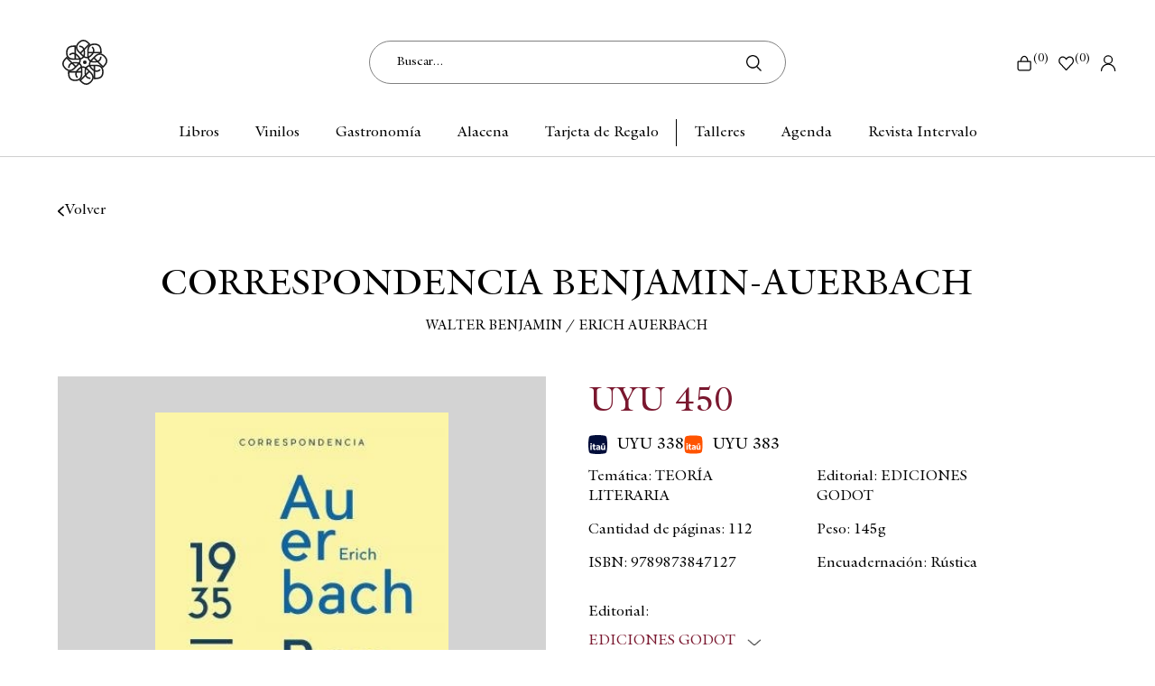

--- FILE ---
content_type: text/html; charset=UTF-8
request_url: https://escaramuza.com.uy/p/correspondencia-benjamin-auerbach/141978/251051
body_size: 12650
content:

<!doctype html>
<html lang="es">

<head>

    <!-- Primary Meta Tags -->
    <title>CORRESPONDENCIA BENJAMIN-AUERBACH - Escaramuza - Libros y café</title>
    <meta name="title" content="CORRESPONDENCIA BENJAMIN-AUERBACH - Escaramuza - Libros y café">
    <meta name="description" content="-">

    <!-- Open Graph / Facebook -->
    <meta property="og:type" content="website">
        <!-- Open Graph Meta Tag -->
    <meta property="og:url" content="https://escaramuza.com.uy/p/correspondencia-benjamin-auerbach/141978/251051">
    <meta property="og:title" content="CORRESPONDENCIA BENJAMIN-AUERBACH - Escaramuza - Libros y café">
    <meta property="og:description" content="-">
            <meta property="og:image" content="https://cdn.luna.com.uy/escaramuza.com.uy/files/tmp/uncompressed/u3axjjadrguklfp6byq0.jpg" />
            <meta property="og:image" content="https://escaramuza.com.uy/files/metaLogo.png" />
    
    <!-- Twitter -->
    <meta property="twitter:card" content="summary_large_image">
    <meta property="twitter:url" content="https://escaramuza.com.uy">
    <meta property="twitter:title" content="CORRESPONDENCIA BENJAMIN-AUERBACH - Escaramuza - Libros y café">
    <meta property="twitter:description" content="-">
            <meta property="twitter:image" content="https://cdn.luna.com.uy/escaramuza.com.uy/files/tmp/uncompressed/u3axjjadrguklfp6byq0.jpg" />
            <meta property="twitter:image" content="https://escaramuza.com.uy/files/metaLogo.png" />
    

    <script type="application/ld+json">
        {
                                    "@context": "http://www.schema.org"
                ,                                    "@type": "product"
                ,                                    "name": "CORRESPONDENCIA BENJAMIN-AUERBACH"
                ,                                    "description": "-"
                ,                                    "url": "https://escaramuza.com.uy/correspondencia-benjamin-auerbach/141978/251051"
                ,                                    "image": "https://cdn.luna.com.uy/escaramuza.com.uy/files/tmp/uncompressed/u3axjjadrguklfp6byq0.jpg"
                ,             "offers": {
                         "@type": "Offer"
                        , "price": "450"
                        , "sku": "124331"
                        , "priceCurrency": "UYU"
                                            }
                                    }
    </script>
                        <script>
                window.dataLayer = window.dataLayer || [];
                window.dataLayer.push({"sku":"124331","name":"CORRESPONDENCIA BENJAMIN-AUERBACH","price":450,"quantity":"1","currency":"UYU","category":"noList","event":"data_layer_productView","stock":"on"});
            </script>
                <!-- Google Tag Manager -->
<script>(function(w,d,s,l,i){w[l]=w[l]||[];w[l].push({'gtm.start':
new Date().getTime(),event:'gtm.js'});var f=d.getElementsByTagName(s)[0],
j=d.createElement(s),dl=l!='dataLayer'?'&l='+l:'';j.async=true;j.src=
'https://www.googletagmanager.com/gtm.js?id='+i+dl;f.parentNode.insertBefore(j,f);
})(window,document,'script','dataLayer','GTM-5WGRZ34J');</script>
<!-- End Google Tag Manager -->
    <meta http-equiv="Content-Type" content="text/html; charset=utf-8" />
    <meta name="language" content="es" />

            <link rel="shortcut icon" href="/favicon.ico" type="image/x-icon">
        <link rel="icon" href="/favicon.ico" type="image/x-icon">
        <link rel="apple-touch-icon" sizes="57x57" href="/apple-icon-57x57.png">
        <link rel="apple-touch-icon" sizes="60x60" href="/apple-icon-60x60.png">
        <link rel="apple-touch-icon" sizes="72x72" href="/apple-icon-72x72.png">
        <link rel="apple-touch-icon" sizes="76x76" href="/apple-icon-76x76.png">
        <link rel="apple-touch-icon" sizes="114x114" href="/apple-icon-114x114.png">
        <link rel="apple-touch-icon" sizes="120x120" href="/apple-icon-120x120.png">
        <link rel="apple-touch-icon" sizes="144x144" href="/apple-icon-144x144.png">
        <link rel="apple-touch-icon" sizes="152x152" href="/apple-icon-152x152.png">
        <link rel="apple-touch-icon" sizes="180x180" href="/apple-icon-180x180.png">
        <link rel="icon" type="image/png" sizes="192x192" href="/android-icon-192x192.png">
        <link rel="icon" type="image/png" sizes="32x32" href="/favicon-32x32.png">
        <link rel="icon" type="image/png" sizes="96x96" href="/favicon-96x96.png">
        <link rel="icon" type="image/png" sizes="16x16" href="/favicon-16x16.png">
        <link rel="manifest" href="/manifest.json">
        <meta name="msapplication-TileColor" content="#ffffff">
        <meta name="msapplication-TileImage" content="/ms-icon-144x144.png">
        <meta name="theme-color" content="#ffffff">
        <meta name="format-detection" content="telephone=no">
    
    
            <meta name="viewport" content="width=device-width, initial-scale=1.0">
    

    <link rel="preload" href="https://use.fontawesome.com/releases/v5.3.1/css/all.css" integrity="sha384-mzrmE5qonljUremFsqc01SB46JvROS7bZs3IO2EmfFsd15uHvIt+Y8vEf7N7fWAU" crossorigin="anonymous" as="style" onload="this.onload=null;this.rel='stylesheet'">
    <noscript>
        <link rel="stylesheet" href="https://use.fontawesome.com/releases/v5.3.1/css/all.css" integrity="sha384-mzrmE5qonljUremFsqc01SB46JvROS7bZs3IO2EmfFsd15uHvIt+Y8vEf7N7fWAU" crossorigin="anonymous">
    </noscript>


    <!--<script defer src="//d2wy8f7a9ursnm.cloudfront.net/v7/bugsnag.min.js" onload="startBugsnag()"></script>
<script>
    function startBugsnag(){
        Bugsnag.start({
            apiKey: "a1376bf105273354a6eb12327b6e6045",
            appVersion: "5.2.10",
            hostname: "Escaramuza - Libros y café",
            releaseStage: "production",
                    });
    }
</script>-->

    
    
            <input type="hidden" id="googleAnalytics4EnabledForJS" value="1"/>
<input type="hidden" id="googleAnalytics4TrackingCodeForJS" value="G-59TPQ5TH0Y"/>
        <script async src="https://www.googletagmanager.com/gtag/js?id=G-59TPQ5TH0Y"></script>
    <script>
      window.dataLayer = window.dataLayer || [];
      function gtag(){dataLayer.push(arguments);}
      gtag('js', new Date());

      gtag('config', 'G-59TPQ5TH0Y');
    </script>
        <input type="hidden" id="facebookPixelEnabledForJS" value="1" />
    <!-- Facebook Pixel Code -->
    <script defer>
        ! function(f, b, e, v, n, t, s) {
            if (f.fbq) return;
            n = f.fbq = function() {
                n.callMethod ?
                    n.callMethod.apply(n, arguments) : n.queue.push(arguments)
            };
            if (!f._fbq) f._fbq = n;
            n.push = n;
            n.loaded = !0;
            n.version = '2.0';
            n.queue = [];
            t = b.createElement(e);
            t.async = !0;
            t.src = v;
            s = b.getElementsByTagName(e)[0];
            s.parentNode.insertBefore(t, s)
        }(window,
            document, 'script', 'https://connect.facebook.net/en_US/fbevents.js');

                    fbq('init', '1731830287710580');
                fbq('track', "PageView", {}, {
            "eventID": "ynf9iaxz84"
        });
    </script>
            <script defer src="https://cdn.jsdelivr.net/npm/algoliasearch@4.5.1/dist/algoliasearch.umd.js"></script>
    <script>
        var ALGOLIA_INSIGHTS_SRC = "https://cdn.jsdelivr.net/npm/search-insights@2.13.0/dist/search-insights.min.js";

        !function(e,a,t,n,s,i,c){e.AlgoliaAnalyticsObject=s,e[s]=e[s]||function(){
        (e[s].queue=e[s].queue||[]).push(arguments)},e[s].version=(n.match(/@([^\/]+)\/?/) || [])[1],i=a.createElement(t),c=a.getElementsByTagName(t)[0],
        i.async=1,i.src=n,c.parentNode.insertBefore(i,c)
        }(window,document,"script",ALGOLIA_INSIGHTS_SRC,"aa");
    </script>


    <link rel="stylesheet preload" href="https://cdn.jsdelivr.net/npm/instantsearch.css@7.4.5/themes/satellite-min.css" integrity="sha256-TehzF/2QvNKhGQrrNpoOb2Ck4iGZ1J/DI4pkd2oUsBc=" crossorigin="anonymous" as="style" onload="this.onload=null;this.rel='stylesheet'">
    <noscript>
        <link rel="stylesheet" href="https://cdn.jsdelivr.net/npm/instantsearch.css@7.4.5/themes/satellite-min.css"
              integrity="sha256-TehzF/2QvNKhGQrrNpoOb2Ck4iGZ1J/DI4pkd2oUsBc=" crossorigin="anonymous"/>
    </noscript>
    <!-- <link href="https://cdn.luna.com.uy/escaramuza.com.uy/css/plugins/algolia.1744659724.css" rel="stylesheet" type="text/css"> -->

    <link rel="stylesheet preload" href="https://cdn.luna.com.uy/escaramuza.com.uy/css/plugins/algolia.1744659724.css" as="style" onload="this.onload=null;this.rel='stylesheet'">
    <noscript>
        <link rel="stylesheet" href="https://cdn.luna.com.uy/escaramuza.com.uy/css/plugins/algolia.1744659724.css"/>
    </noscript>

    <script defer type="text/javascript" src="https://cdn.luna.com.uy/escaramuza.com.uy/js/plugins/algolia.1762177350.js"></script>

    <input type="hidden" id="algoliaAppId" value="0KTMWJQAQS"/>
    <input type="hidden" id="algoliaApiKey" value="64950be2bb2f7a252f27b9391870c1bf"/>
    <input type="hidden" id="algoliaIndex" value="regular"/>
    <input type="hidden" id="algoliaGetDistinct" value="0"/>
        <input type="hidden" id="algoliaUser" value=""/>
        
    
    <link href="https://cdn.luna.com.uy/escaramuza.com.uy/assets/ac/a86cb28f-c990aa1c.css" rel="stylesheet">    </head>

<body>
    <div class='whatsAppWebContainer' style="opacity:0;">
    <a href="https://wa.me/598091665568?text=Hola%2C%20te%20escribo%20desde%20la%20web%20con%20la%20siguiente%20consulta%20" target="_blank">
        <img class="whatsAppWebLogo" src="https://cdn.luna.com.uy/escaramuza.com.uy/files/wp.svg"/>
    </a>
</div>
        <input type="text" id="dummyUsername" name="username" style="width:0;height:0;visibility:hidden;position:absolute;left:0;top:0" />
    <input type="password" id="dummyUsernamePassword" name="password" style="width:0;height:0;visibility:hidden;position:absolute;left:0;top:0" />
    <!-- Google Tag Manager (noscript) -->
<noscript><iframe src="https://www.googletagmanager.com/ns.html?id=GTM-5WGRZ34J"
height="0" width="0" style="display:none;visibility:hidden"></iframe></noscript>
<!-- End Google Tag Manager (noscript) -->
    <input type="hidden" name="YII_CSRF_TOKEN" value="jt1CCU-CYSGKz1E-8EDSocOaYjsG2UfjoihVv0IIAcy4igR5GbE3W8ucJma4MLHSguIQYm-TM9rlWRn1FklMng==" />
    <input type="hidden" id="locale" value="es" />
        <input type="hidden" id="languageForJS" value="1" />
    <input type="hidden" id="fbViewContentEventId" value="zv9tgt418z" />
    <input type="hidden" id="fbAddToCartEventId" value="l8bwkib1wz" />
    
    
    
<link href="https://fonts.googleapis.com/css?family=Hind:300,400,500,700" rel="stylesheet">

<!-- <div class="headerImage backgroundImage" style="background-image: url(/files/homeImage.png);">
    <div class="headerImageShadow backgroundImage" style="background-image: url(/files/homeShadow.svg);"></div>
</div> -->
<div id="headerDummy" class="header mobileElement"></div>

<div id="fastAddToCartPopup">El producto fue agregado correctamente</div>

<div id="header" class="header responsiveElement">
    <input type="hidden" class="topMessageBarCounter" value='0' />

<div class="headerPromo"
    style='color: #000; background: #FFF;width: 100%;'>
    </div>
    <div class="topHeader ">
        <div id="leftHeaderOptions" class="mobileElement">
            <div class="menuButton ">
                <span></span>
                <span></span>
                <span></span>
                <span></span>
                <span></span>
                <span></span>
            </div>
        </div>
        <a href="/" class="headerLogo backgroundImage"></a>

        <div class="searchSite desktopElement">
            <input autocomplete="off" id="searchSite" type="text" class=" headerSearchBar desktopElement algolia-search" data-id='desktopSearchBar' placeholder="Buscar...">
            <img src="https://cdn.luna.com.uy/escaramuza.com.uy/files/search.png" alt="" class="searchSiteImg">
            <div class="search-results" data-id='desktopSearchBar'></div>
        </div>

        <div id="rightHeaderOptions" class="rightHeaderHidden">



            <!-- cart -->

            <a class="headerCart" href="/cart">
                <img class="cart" src="https://cdn.luna.com.uy/escaramuza.com.uy/files/cart.svg" alt="Cart">
                (<span class=" cartAmount">
                    0                </span>)
            </a>

            <!-- wishlist -->

                            <div class="wishListProductsDiv headerShowLogin">
                    <img class="heart" src="https://cdn.luna.com.uy/escaramuza.com.uy/files/heartIcon.svg" alt="Wishlist">
                    (<span class="wishListQuantity">0</span>)
                </div>
            
            <!-- profile -->
            <div class="">
                                    <div class="profileDiv headerShowLogin">
                        <img class="profile" src="https://cdn.luna.com.uy/escaramuza.com.uy/files/profile.svg" alt="Iniciar sesión en Mi Perfil de Escaramuza">
                    </div>
                            </div>



        </div>
    </div>

    <div class="searchSite2Container mobileElement">
        <input autocomplete="false" id="searchSite2" type="text" class="searchSite2 headerMobileSearch mobileElement algolia-search" data-id='mobileSearchBar' placeholder="Buscar..." autocomplete="off">
        <img src="https://cdn.luna.com.uy/escaramuza.com.uy/files/search.png" alt="" class="searchSiteImg2 mobileElement">
        <div class="search-results" data-id='mobileSearchBar'></div>
    </div>

    <nav class="categoriesContainer desktopElement">
                        <a href="/libros-destacados" class="headerLink lineEffectCenter  " data-category-id="1002">
                    Libros                </a>

                        <a href="/libros/musica/discos-y-vinilos/1" class="headerLink lineEffectCenter  " data-category-id="1003">
                    Vinilos                </a>

                        <a href="/gastronomia-destacados" class="headerLink lineEffectCenter  " data-category-id="1011">
                    Gastronomía                </a>

                        <a href="/alacena-destacados" class="headerLink lineEffectCenter  " data-category-id="1013">
                    Alacena                </a>

                        <a href="/libros/tarjeta-de-regalo" class="headerLink lineEffectCenter  " data-category-id="1006">
                    Tarjeta de Regalo                </a>

                        <a href="/talleres" class="headerLink lineEffectCenter  " data-category-id="1007">
                    Talleres                </a>

                        <a href="/agenda" class="headerLink lineEffectCenter  " data-category-id="1008">
                    Agenda                </a>

                        <a href="/intervalo" class="headerLink lineEffectCenter  " data-category-id="1009">
                    Revista Intervalo                </a>

            </nav>

    <div class="headerImage dummy"></div>
                    <div class="expandedCategoryContainer" data-category-id="1002">
                    <div class="expandedCategory expandedCategoryColumns ">
                                                    <div class="menuSubcategory">
                                <a href="/libros/nuestros-recomendados/1" class="categoryTwoTilte">Nuestros recomendados</a>
                                                            </div>
                                                    <div class="menuSubcategory">
                                <a href="/libros/1" class="categoryTwoTilte"> Categorías</a>
                                                                    <div class="categoriesLevelThree">
                                                                                    <a href="/libros/arte/1" class="categoryThreeTilte">
                                                Arte                                            </a>
                                                                                    <a href="/libros/ciencias-sociales/1" class="categoryThreeTilte">
                                                Ciencias sociales                                            </a>
                                                                                    <a href="/libros/economia/1" class="categoryThreeTilte">
                                                Economía                                            </a>
                                                                                    <a href="/libros/gastronomia/1" class="categoryThreeTilte">
                                                Gastronomía                                            </a>
                                                                                    <a href="/libros/genero/1" class="categoryThreeTilte">
                                                Género                                            </a>
                                                                                    <a href="/libros/literatura-infantil/1" class="categoryThreeTilte">
                                                Infantiles                                            </a>
                                                                                    <a href="/libros/literatura-juvenil/1" class="categoryThreeTilte">
                                                Juveniles                                            </a>
                                                                                    <a href="/libros/literatura/1" class="categoryThreeTilte">
                                                Literatura                                            </a>
                                                                                    <a href="/libros/poesia/1" class="categoryThreeTilte">
                                                Poesía                                            </a>
                                                                                    <a href="/libros/1" class="categoryThreeTilte">
                                                Ver todas                                            </a>
                                                                            </div>
                                                            </div>
                                                    <div class="menuSubcategory">
                                <a href="/libros-destacados" class="categoryTwoTilte"> Novedades</a>
                                                            </div>
                                                    <div class="menuSubcategory">
                                <a href="/libros/biblioteca-jon-bilbao" class="categoryTwoTilte">Biblioteca Jon Bilbao</a>
                                                            </div>
                                                    <div class="menuSubcategory">
                                <a href="/libros/libros-en-ingles" class="categoryTwoTilte">Libros en inglés</a>
                                                            </div>
                                                    <div class="menuSubcategory">
                                <a href="/libros/1" class="categoryTwoTilte">Todos los libros</a>
                                                            </div>
                                                    <div class="menuSubcategory">
                                <a href="/libros/oraculos-y-tarots-" class="categoryTwoTilte">Oráculos y Tarots </a>
                                                            </div>
                                                    <div class="menuSubcategory">
                                <a href="/libros/recomendados-por-marcos-casas/1" class="categoryTwoTilte">Recomendados por Marcos Casas</a>
                                                            </div>
                                                    <div class="menuSubcategory">
                                <a href="/libros/oportunidades-puck-titania-y-umbriel-" class="categoryTwoTilte">Oportunidades en Puck, Titania y Umbriel </a>
                                                            </div>
                                                    <div class="menuSubcategory">
                                <a href="/libros/descubri-la-editorial-septimo-sello" class="categoryTwoTilte">Descubri la editorial Septimo Sello</a>
                                                            </div>
                                                    <div class="menuSubcategory">
                                <a href="/libros/educacion-financiera-" class="categoryTwoTilte">Educación Financiera </a>
                                                            </div>
                                                    <div class="menuSubcategory">
                                <a href="/libros/comics-y-mangas-" class="categoryTwoTilte">Cómics y mangas </a>
                                                            </div>
                                            </div>
                </div>
                    <div class="expandedCategoryContainer" data-category-id="1011">
                    <div class="expandedCategory expandedCategoryColumn ">
                                                    <div class="menuSubcategory">
                                <a href="/cafe/panaderia/1" class="categoryTwoTilte">Panadería</a>
                                                            </div>
                                                    <div class="menuSubcategory">
                                <a href="/cafe/cocina/1" class="categoryTwoTilte">Cocina</a>
                                                            </div>
                                                    <div class="menuSubcategory">
                                <a href="/cafe/pasteleria-/1" class="categoryTwoTilte">Pastelería</a>
                                                                    <div class="categoriesLevelThree">
                                                                                    <a href="/gastronomia/pasteleria/ninez/1" class="categoryThreeTilte">
                                                Niñez                                            </a>
                                                                                    <a href="/gastronomia/pasteleria/especiales/1" class="categoryThreeTilte">
                                                Especiales                                            </a>
                                                                            </div>
                                                            </div>
                                                    <div class="menuSubcategory">
                                <a href="/cafe/1" class="categoryTwoTilte">Todos</a>
                                                            </div>
                                            </div>
                </div>
                    <div class="expandedCategoryContainer" data-category-id="1013">
                    <div class="expandedCategory expandedCategoryColumns ">
                                                    <div class="menuSubcategory">
                                <a href="/alacena/cafe-de-especialidad/1" class="categoryTwoTilte">Café de especialidad</a>
                                                            </div>
                                                    <div class="menuSubcategory">
                                <a href="/alacena/bebidas-con-alcohol/1" class="categoryTwoTilte">Bebidas con Alcohol</a>
                                                            </div>
                                                    <div class="menuSubcategory">
                                <a href="/alacena/te-en-hebras/1" class="categoryTwoTilte">Te en Hebras</a>
                                                            </div>
                                                    <div class="menuSubcategory">
                                <a href="/alacena/jugos-y-prensados/1" class="categoryTwoTilte">Jugos y Prensados</a>
                                                            </div>
                                                    <div class="menuSubcategory">
                                <a href="/alacena/objetos-de-la-tienda/1" class="categoryTwoTilte">Objetos de la Tienda</a>
                                                            </div>
                                                    <div class="menuSubcategory">
                                <a href="/alacena/1" class="categoryTwoTilte">Todos</a>
                                                            </div>
                                                    <div class="menuSubcategory">
                                <a href="/alacena/aceites-y-mieles/1" class="categoryTwoTilte">Aceites y Mieles</a>
                                                            </div>
                                            </div>
                </div>
                    <div class="expandedCategoryContainer" data-category-id="1007">
                    <div class="expandedCategory expandedCategoryColumns ">
                                                    <div class="menuSubcategory">
                                <a href="/talleres/talleres-infantiles" class="categoryTwoTilte">Talleres infantiles</a>
                                                            </div>
                                                    <div class="menuSubcategory">
                                <a href="/talleres/talleres-juveniles" class="categoryTwoTilte">Talleres juveniles</a>
                                                            </div>
                                                    <div class="menuSubcategory">
                                <a href="/talleres/escritura-lectura" class="categoryTwoTilte">Escritura/Lectura</a>
                                                            </div>
                                                    <div class="menuSubcategory">
                                <a href="/talleres/dibujo-ilustracion" class="categoryTwoTilte">Dibujo / Ilustración</a>
                                                            </div>
                                                    <div class="menuSubcategory">
                                <a href="/talleres/analisis-literario" class="categoryTwoTilte">Análisis literario</a>
                                                            </div>
                                                    <div class="menuSubcategory">
                                <a href="/talleres/lenguas" class="categoryTwoTilte">Lenguas</a>
                                                            </div>
                                                    <div class="menuSubcategory">
                                <a href="/talleres/clubes-de-lectura" class="categoryTwoTilte">Clubes de lectura</a>
                                                            </div>
                                            </div>
                </div>
                    <div class="expandedCategoryContainer" data-category-id="1008">
                    <div class="expandedCategory expandedCategoryColumn ">
                                                    <div class="menuSubcategory">
                                <a href="/agenda/agenda-cultural" class="categoryTwoTilte">Agenda cultural</a>
                                                            </div>
                                                    <div class="menuSubcategory">
                                <a href="/agenda/actividades-en-escaramuza" class="categoryTwoTilte">Actividades en Escaramuza</a>
                                                            </div>
                                            </div>
                </div>
                    <div class="expandedCategoryContainer" data-category-id="1009">
                    <div class="expandedCategory expandedCategoryColumns ">
                                                    <div class="menuSubcategory">
                                <a href="/intervalo/resenas" class="categoryTwoTilte">Reseñas</a>
                                                            </div>
                                                    <div class="menuSubcategory">
                                <a href="/intervalo/traduccion" class="categoryTwoTilte">Traducción</a>
                                                            </div>
                                                    <div class="menuSubcategory">
                                <a href="/intervalo/columnas" class="categoryTwoTilte">Columnas</a>
                                                            </div>
                                                    <div class="menuSubcategory">
                                <a href="/intervalo/podcast" class="categoryTwoTilte">Podcast</a>
                                                            </div>
                                                    <div class="menuSubcategory">
                                <a href="/intervalo/perfiles" class="categoryTwoTilte">Perfiles</a>
                                                            </div>
                                                    <div class="menuSubcategory">
                                <a href="/intervalo/youtube" class="categoryTwoTilte">YouTube</a>
                                                            </div>
                                                    <div class="menuSubcategory">
                                <a href="/intervalo/cultura" class="categoryTwoTilte">Cultura</a>
                                                            </div>
                                                    <div class="menuSubcategory">
                                <a href="/intervalo" class="categoryTwoTilte">Todos</a>
                                                            </div>
                                                    <div class="menuSubcategory">
                                <a href="/intervalo/avances" class="categoryTwoTilte">Avances</a>
                                                            </div>
                                            </div>
                </div>
    </div>


<div class="moblieMenuItemsContainer mobileElement">
    <div class="mobileMenuItems">
                        <div class='mobileMenuItem'>
                    <a class='mobileMenuLink' href='/libros-destacados'>
                        Libros                    </a>
                                            <div class='mobileMenuSeeMore' data-category-id='1002'>+</div>
                        <div class='mobileMenuSubcategories'>
                                                            <div class='mobileMenuSubcategory'>
                                    <a href='/libros/nuestros-recomendados/1' class='mobileMenuLink mobileMenuSubcategoryText'>Nuestros recomendados</a>
                                                                    </div>
                                                            <div class='mobileMenuSubcategory'>
                                    <a href='/libros/1' class='mobileMenuLink mobileMenuSubcategoryText'> Categorías</a>
                                                                            <div class='mobileMenuSeeMore' data-category-id='1019'>+</div>
                                        <div class='mobileMenuSubcategories'>
                                                                                            <div class='mobileMenuSubcategory mobileMenuCategoryLevelThree'>
                                                    <a href='/libros/arte/1' class='mobileMenuLink mobileMenuCategoryLevelThreeText'>Arte</a>
                                                </div>
                                                                                            <div class='mobileMenuSubcategory mobileMenuCategoryLevelThree'>
                                                    <a href='/libros/ciencias-sociales/1' class='mobileMenuLink mobileMenuCategoryLevelThreeText'>Ciencias sociales</a>
                                                </div>
                                                                                            <div class='mobileMenuSubcategory mobileMenuCategoryLevelThree'>
                                                    <a href='/libros/economia/1' class='mobileMenuLink mobileMenuCategoryLevelThreeText'>Economía</a>
                                                </div>
                                                                                            <div class='mobileMenuSubcategory mobileMenuCategoryLevelThree'>
                                                    <a href='/libros/gastronomia/1' class='mobileMenuLink mobileMenuCategoryLevelThreeText'>Gastronomía</a>
                                                </div>
                                                                                            <div class='mobileMenuSubcategory mobileMenuCategoryLevelThree'>
                                                    <a href='/libros/genero/1' class='mobileMenuLink mobileMenuCategoryLevelThreeText'>Género</a>
                                                </div>
                                                                                            <div class='mobileMenuSubcategory mobileMenuCategoryLevelThree'>
                                                    <a href='/libros/literatura-infantil/1' class='mobileMenuLink mobileMenuCategoryLevelThreeText'>Infantiles</a>
                                                </div>
                                                                                            <div class='mobileMenuSubcategory mobileMenuCategoryLevelThree'>
                                                    <a href='/libros/literatura-juvenil/1' class='mobileMenuLink mobileMenuCategoryLevelThreeText'>Juveniles</a>
                                                </div>
                                                                                            <div class='mobileMenuSubcategory mobileMenuCategoryLevelThree'>
                                                    <a href='/libros/literatura/1' class='mobileMenuLink mobileMenuCategoryLevelThreeText'>Literatura</a>
                                                </div>
                                                                                            <div class='mobileMenuSubcategory mobileMenuCategoryLevelThree'>
                                                    <a href='/libros/poesia/1' class='mobileMenuLink mobileMenuCategoryLevelThreeText'>Poesía</a>
                                                </div>
                                                                                            <div class='mobileMenuSubcategory mobileMenuCategoryLevelThree'>
                                                    <a href='/libros/1' class='mobileMenuLink mobileMenuCategoryLevelThreeText'>Ver todas</a>
                                                </div>
                                                                                    </div>
                                                                    </div>
                                                            <div class='mobileMenuSubcategory'>
                                    <a href='/libros-destacados' class='mobileMenuLink mobileMenuSubcategoryText'> Novedades</a>
                                                                    </div>
                                                            <div class='mobileMenuSubcategory'>
                                    <a href='/libros/biblioteca-jon-bilbao' class='mobileMenuLink mobileMenuSubcategoryText'>Biblioteca Jon Bilbao</a>
                                                                    </div>
                                                            <div class='mobileMenuSubcategory'>
                                    <a href='/libros/libros-en-ingles' class='mobileMenuLink mobileMenuSubcategoryText'>Libros en inglés</a>
                                                                    </div>
                                                            <div class='mobileMenuSubcategory'>
                                    <a href='/libros/1' class='mobileMenuLink mobileMenuSubcategoryText'>Todos los libros</a>
                                                                    </div>
                                                            <div class='mobileMenuSubcategory'>
                                    <a href='/libros/oraculos-y-tarots-' class='mobileMenuLink mobileMenuSubcategoryText'>Oráculos y Tarots </a>
                                                                    </div>
                                                            <div class='mobileMenuSubcategory'>
                                    <a href='/libros/recomendados-por-marcos-casas/1' class='mobileMenuLink mobileMenuSubcategoryText'>Recomendados por Marcos Casas</a>
                                                                    </div>
                                                            <div class='mobileMenuSubcategory'>
                                    <a href='/libros/oportunidades-puck-titania-y-umbriel-' class='mobileMenuLink mobileMenuSubcategoryText'>Oportunidades en Puck, Titania y Umbriel </a>
                                                                    </div>
                                                            <div class='mobileMenuSubcategory'>
                                    <a href='/libros/descubri-la-editorial-septimo-sello' class='mobileMenuLink mobileMenuSubcategoryText'>Descubri la editorial Septimo Sello</a>
                                                                    </div>
                                                            <div class='mobileMenuSubcategory'>
                                    <a href='/libros/educacion-financiera-' class='mobileMenuLink mobileMenuSubcategoryText'>Educación Financiera </a>
                                                                    </div>
                                                            <div class='mobileMenuSubcategory'>
                                    <a href='/libros/comics-y-mangas-' class='mobileMenuLink mobileMenuSubcategoryText'>Cómics y mangas </a>
                                                                    </div>
                                                    </div>
                                    </div>
                        <div class='mobileMenuItem'>
                    <a class='mobileMenuLink' href='/libros/musica/discos-y-vinilos/1'>
                        Vinilos                    </a>
                                    </div>
                        <div class='mobileMenuItem'>
                    <a class='mobileMenuLink' href='/gastronomia-destacados'>
                        Gastronomía                    </a>
                                            <div class='mobileMenuSeeMore' data-category-id='1011'>+</div>
                        <div class='mobileMenuSubcategories'>
                                                            <div class='mobileMenuSubcategory'>
                                    <a href='/cafe/panaderia/1' class='mobileMenuLink mobileMenuSubcategoryText'>Panadería</a>
                                                                    </div>
                                                            <div class='mobileMenuSubcategory'>
                                    <a href='/cafe/cocina/1' class='mobileMenuLink mobileMenuSubcategoryText'>Cocina</a>
                                                                    </div>
                                                            <div class='mobileMenuSubcategory'>
                                    <a href='/cafe/pasteleria-/1' class='mobileMenuLink mobileMenuSubcategoryText'>Pastelería</a>
                                                                            <div class='mobileMenuSeeMore' data-category-id='1042'>+</div>
                                        <div class='mobileMenuSubcategories'>
                                                                                            <div class='mobileMenuSubcategory mobileMenuCategoryLevelThree'>
                                                    <a href='/gastronomia/pasteleria/ninez/1' class='mobileMenuLink mobileMenuCategoryLevelThreeText'>Niñez</a>
                                                </div>
                                                                                            <div class='mobileMenuSubcategory mobileMenuCategoryLevelThree'>
                                                    <a href='/gastronomia/pasteleria/especiales/1' class='mobileMenuLink mobileMenuCategoryLevelThreeText'>Especiales</a>
                                                </div>
                                                                                    </div>
                                                                    </div>
                                                            <div class='mobileMenuSubcategory'>
                                    <a href='/cafe/1' class='mobileMenuLink mobileMenuSubcategoryText'>Todos</a>
                                                                    </div>
                                                    </div>
                                    </div>
                        <div class='mobileMenuItem'>
                    <a class='mobileMenuLink' href='/alacena-destacados'>
                        Alacena                    </a>
                                            <div class='mobileMenuSeeMore' data-category-id='1013'>+</div>
                        <div class='mobileMenuSubcategories'>
                                                            <div class='mobileMenuSubcategory'>
                                    <a href='/alacena/cafe-de-especialidad/1' class='mobileMenuLink mobileMenuSubcategoryText'>Café de especialidad</a>
                                                                    </div>
                                                            <div class='mobileMenuSubcategory'>
                                    <a href='/alacena/bebidas-con-alcohol/1' class='mobileMenuLink mobileMenuSubcategoryText'>Bebidas con Alcohol</a>
                                                                    </div>
                                                            <div class='mobileMenuSubcategory'>
                                    <a href='/alacena/te-en-hebras/1' class='mobileMenuLink mobileMenuSubcategoryText'>Te en Hebras</a>
                                                                    </div>
                                                            <div class='mobileMenuSubcategory'>
                                    <a href='/alacena/jugos-y-prensados/1' class='mobileMenuLink mobileMenuSubcategoryText'>Jugos y Prensados</a>
                                                                    </div>
                                                            <div class='mobileMenuSubcategory'>
                                    <a href='/alacena/objetos-de-la-tienda/1' class='mobileMenuLink mobileMenuSubcategoryText'>Objetos de la Tienda</a>
                                                                    </div>
                                                            <div class='mobileMenuSubcategory'>
                                    <a href='/alacena/1' class='mobileMenuLink mobileMenuSubcategoryText'>Todos</a>
                                                                    </div>
                                                            <div class='mobileMenuSubcategory'>
                                    <a href='/alacena/aceites-y-mieles/1' class='mobileMenuLink mobileMenuSubcategoryText'>Aceites y Mieles</a>
                                                                    </div>
                                                    </div>
                                    </div>
                        <div class='mobileMenuItem'>
                    <a class='mobileMenuLink' href='/libros/tarjeta-de-regalo'>
                        Tarjeta de Regalo                    </a>
                                            <div class='mobileMenuSeeMore' data-category-id='1006'>+</div>
                        <div class='mobileMenuSubcategories'>
                                                            <div class='mobileMenuSubcategory'>
                                    <a href='/tarjeta-de-regalo/ix-noche-de-las-librerias/1' class='mobileMenuLink mobileMenuSubcategoryText'>IX Noche de las Librerías</a>
                                                                    </div>
                                                    </div>
                                    </div>
                        <div class='mobileMenuItem'>
                    <a class='mobileMenuLink' href='/talleres'>
                        Talleres                    </a>
                                            <div class='mobileMenuSeeMore' data-category-id='1007'>+</div>
                        <div class='mobileMenuSubcategories'>
                                                            <div class='mobileMenuSubcategory'>
                                    <a href='/talleres/talleres-infantiles' class='mobileMenuLink mobileMenuSubcategoryText'>Talleres infantiles</a>
                                                                    </div>
                                                            <div class='mobileMenuSubcategory'>
                                    <a href='/talleres/talleres-juveniles' class='mobileMenuLink mobileMenuSubcategoryText'>Talleres juveniles</a>
                                                                    </div>
                                                            <div class='mobileMenuSubcategory'>
                                    <a href='/talleres/escritura-lectura' class='mobileMenuLink mobileMenuSubcategoryText'>Escritura/Lectura</a>
                                                                    </div>
                                                            <div class='mobileMenuSubcategory'>
                                    <a href='/talleres/dibujo-ilustracion' class='mobileMenuLink mobileMenuSubcategoryText'>Dibujo / Ilustración</a>
                                                                    </div>
                                                            <div class='mobileMenuSubcategory'>
                                    <a href='/talleres/analisis-literario' class='mobileMenuLink mobileMenuSubcategoryText'>Análisis literario</a>
                                                                    </div>
                                                            <div class='mobileMenuSubcategory'>
                                    <a href='/talleres/lenguas' class='mobileMenuLink mobileMenuSubcategoryText'>Lenguas</a>
                                                                    </div>
                                                            <div class='mobileMenuSubcategory'>
                                    <a href='/talleres/clubes-de-lectura' class='mobileMenuLink mobileMenuSubcategoryText'>Clubes de lectura</a>
                                                                    </div>
                                                    </div>
                                    </div>
                        <div class='mobileMenuItem'>
                    <a class='mobileMenuLink' href='/agenda'>
                        Agenda                    </a>
                                            <div class='mobileMenuSeeMore' data-category-id='1008'>+</div>
                        <div class='mobileMenuSubcategories'>
                                                            <div class='mobileMenuSubcategory'>
                                    <a href='/agenda/agenda-cultural' class='mobileMenuLink mobileMenuSubcategoryText'>Agenda cultural</a>
                                                                    </div>
                                                            <div class='mobileMenuSubcategory'>
                                    <a href='/agenda/actividades-en-escaramuza' class='mobileMenuLink mobileMenuSubcategoryText'>Actividades en Escaramuza</a>
                                                                    </div>
                                                    </div>
                                    </div>
                        <div class='mobileMenuItem'>
                    <a class='mobileMenuLink' href='/intervalo'>
                        Revista Intervalo                    </a>
                                            <div class='mobileMenuSeeMore' data-category-id='1009'>+</div>
                        <div class='mobileMenuSubcategories'>
                                                            <div class='mobileMenuSubcategory'>
                                    <a href='/intervalo/resenas' class='mobileMenuLink mobileMenuSubcategoryText'>Reseñas</a>
                                                                    </div>
                                                            <div class='mobileMenuSubcategory'>
                                    <a href='/intervalo/traduccion' class='mobileMenuLink mobileMenuSubcategoryText'>Traducción</a>
                                                                    </div>
                                                            <div class='mobileMenuSubcategory'>
                                    <a href='/intervalo/columnas' class='mobileMenuLink mobileMenuSubcategoryText'>Columnas</a>
                                                                    </div>
                                                            <div class='mobileMenuSubcategory'>
                                    <a href='/intervalo/podcast' class='mobileMenuLink mobileMenuSubcategoryText'>Podcast</a>
                                                                    </div>
                                                            <div class='mobileMenuSubcategory'>
                                    <a href='/intervalo/perfiles' class='mobileMenuLink mobileMenuSubcategoryText'>Perfiles</a>
                                                                    </div>
                                                            <div class='mobileMenuSubcategory'>
                                    <a href='/intervalo/youtube' class='mobileMenuLink mobileMenuSubcategoryText'>YouTube</a>
                                                                    </div>
                                                            <div class='mobileMenuSubcategory'>
                                    <a href='/intervalo/cultura' class='mobileMenuLink mobileMenuSubcategoryText'>Cultura</a>
                                                                    </div>
                                                            <div class='mobileMenuSubcategory'>
                                    <a href='/intervalo' class='mobileMenuLink mobileMenuSubcategoryText'>Todos</a>
                                                                    </div>
                                                            <div class='mobileMenuSubcategory'>
                                    <a href='/intervalo/avances' class='mobileMenuLink mobileMenuSubcategoryText'>Avances</a>
                                                                    </div>
                                                    </div>
                                    </div>
                <div class="mobileMenuItem">
            <a class='mobileMenuLink' href='/nosotros'>
                Nosotros
            </a>
        </div>
        <div class="mobileMenuItem">
            <a class='mobileMenuLink' href='/contacto'>
                Contacto
            </a>
        </div>

        

    </div>
</div>

<div class="bkg"></div>    <div id="content">
        
<input type="hidden" id="selectedProductId" value="251051" />
<input type="hidden" id="onlineOfferId" value="141978" />
<input type="hidden" id="categoryLevelThreeId" value="0" />
<input type="hidden" id="categoryLevelTwoId" value="0" />
<input type="hidden" id="categoryLevelOneId" value="0" />
<input type="hidden" id="stockForJs" value="46">
<input type="hidden" id="quantityForJs" value="1.000">
<input type="hidden" id="limitedByStockForJs" value="1">
<input type="hidden" id="groupId" value="0" />
<div style="display:none;" id="searchText"></div>
<input type="hidden" id="wish-list-products" value='[]' />
<input type="hidden" id="lunaEventId" value="0" />
<input id='lunaEvents' type='hidden' value='[]'>
<input id='pageLanguage' type='hidden' value='1'>

<div id="offerForJS" style="display:none">
    {"id":141978,"name":"CORRESPONDENCIA BENJAMIN-AUERBACH"}</div>

<div id="productsForJS" style="display:none">
    [{"id":251051,"sku":"124331","title":"CORRESPONDENCIA BENJAMIN-AUERBACH","description":"-","aux_descriptions":"[]","is_offer":0,"stock":"46.000","multiple":"1.000","unit_type":"unidades","limited_by_stock":1,"sizeChartFileURL":"","files":[{"height":462,"width":300,"file_type_id":1,"url":"https:\/\/cdn.luna.com.uy\/escaramuza.com.uy\/files\/tmp\/uncompressed\/u3axjjadrguklfp6byq0.jpg","thumbnail_url":"\/files\/tmp\/uncompressed\/u3axjjadrguklfp6byq0.jpg"}],"price_before_discounts":450000,"price":"450","old_price":"0","preorderBadge":0,"preorder_stock":0,"preorder_stock_text":"","currency_symbol":"UYU","specIds":[],"discounts":[],"discountFinalPrices":{"48":337.5,"47":382.5},"bank_discounts":[{"id":48,"name":"Itaú VIP 25%"},{"id":47,"name":"Itaú 15% "}],"customizableFields":[],"lunaEvents":[],"ticket_event_id":0,"is_online_gift_card":0}]</div>
<div id="analyticsListForJS" style="display:none">noList</div>


<div class="widthContainer">

            <div class="navigationContainer fade-in-right observer">
            <a href="javascript: history.go(-1)">
                <img class="arrowVolver" src="https://cdn.luna.com.uy/escaramuza.com.uy/files/arrowBreadcrumb.svg">
                <div id="topLineText">
                    Volver                </div>
            </a>
        </div>
    

    <div id="productData" class="">
        <div class="productHeader">
            <h1 id="productTitle" class="productInfoTitle">CORRESPONDENCIA BENJAMIN-AUERBACH</h1>
            <!-- Author Name -->
                            <div id="productAuthor">WALTER BENJAMIN / ERICH AUERBACH</div>
                    </div>

        <div id="productImages">
            <div class="badgesContainer">
                                
            </div>

            <div class="slider-for">
                                        <div class="mainImgContainer"><img class="mainImgProduct" src="https://cdn.luna.com.uy/escaramuza.com.uy/files/tmp/uncompressed/u3axjjadrguklfp6byq0.jpg " alt="CORRESPONDENCIA BENJAMIN-AUERBACH"></div>
                                </div>
            <div id="MMRightArrow">
                <img class="MMArrowImg" src="https://cdn.luna.com.uy/escaramuza.com.uy/files/arrow.svg" alt="up-arrow">
            </div>
            <div id="MMLeftArrow">
                <img class="MMArrowImg" src="https://cdn.luna.com.uy/escaramuza.com.uy/files/arrow.svg" alt="up-arrow">
            </div>


            <div class="slider-nav">
                                        <div class="navImgContainer"><img class="navImgProduct" src="https://cdn.luna.com.uy/escaramuza.com.uy/files/tmp/uncompressed/u3axjjadrguklfp6byq0.jpg " alt="CORRESPONDENCIA BENJAMIN-AUERBACH"></div>
                            </div>
        </div>


        <div id="productRightColumn">
            <div id="productWrapper">
                <div id="productInfo">

                    <div class="productBasicInfo">
                        
                        <div class="priceContainer">
                            <div id="productPrice">
                                                                UYU 450
                                                            </div>

                            <div class='bankPriceView'>
                                                                                                                                                    <div class='bankPriceRow mainBankPriceRow' data-discount-id="48" data-discount-percentage='25'>
                                            <img class='bankPriceImg' src='https://cdn.luna.com.uy/escaramuza.com.uy/files/banks/itauBlack.svg' alt='Itaú Infinite, Black, Personal Bank' />
                                            <div class='bankPriceText bank22'>
                                                UYU 338                                            </div>
                                        </div>
                                                                                                                <div class='bankPriceRow mainBankPriceRow' data-discount-id="47" data-discount-percentage='15'>
                                            <img class='bankPriceImg' src='https://cdn.luna.com.uy/escaramuza.com.uy/files/banks/itau.svg' alt='Itaú crédito' />
                                            <div class='bankPriceText bank18'>
                                                UYU 383                                            </div>
                                        </div>
                                                            </div>

                        </div>

                    </div>
                                        <div id="preorderWrapper">
                        <div class="preorderContainer">
                            <div id="preorderDiv" class="preorderDiv ">Pre-order</div>
                            <div class="preorderText"></div>
                        </div>
                    </div>

                    
                                        <div class="sizeChartContainer hideChart">
                        <div class="sizeChartTitle">Guía de talles</div>
                        <div class="sizeChartData tr-3">

                            
                        </div>
                    </div>


                    <!-- DETALLES DE LIBRO -->
                                            <div class="productDetails">
                                                            <p class="productThematic">Temática: <span>TEORÍA LITERARIA</span></p>
                                                                                        <p class="productPublisher">Editorial: <span>EDICIONES GODOT</span></p>
                                                                                        <p class="productPages">Cantidad de páginas: <span>112</span></p>
                                                                                        <p class="productWeight">Peso: <span>145g</span></p>
                                                                                        <p class="productIsbn">ISBN: <span>9789873847127</span></p>
                                                                                                                    <p class="productSize">Encuadernación: <span>Rústica</span></p>
                                                    </div>
                                        
                    




                    <div class="customizableFieldsContainer">
                                            </div>

                    <!-- GIFT CARD FORM -->
                    
                    <!-- EDITORIAL SELECT -->
                                            <div class="editorialContainer">
                            <div class="editorialText">Editorial:</div>
                            <select name="editorialName" id="editorial" class="editorialSelect">
                                                                    <option value="251051" selected>EDICIONES GODOT</option>
                                                            </select>
                        </div>
                    

                    <div class="purchaseContainer">
                                                    <div class="quantityContainer">
                                <div class="productInfoLabel"> Cantidad</div>
                                <div class="selectContainer">
                                    <div class="minusSign">-</div>
                                    <input class="productQuantity"  value="1" >
                                    <div class="plusSign">+</div>
                                </div>
                            </div>
                        
                        <div class="actionsContainer">
                                                            <div id="buyButton" class="purchaseButton addToCart">
                                    Agregar al carrito                                </div>
                                                        <!-- whislist - error al cambiar de estado-->
                            <div id="wish-list-container">
                                                                    <div id="addToWishlist" class="wishlistButton">Guardar en favoritos
                                    </div>
                                                            </div>
                        </div>
                    </div>


                </div>

                <div id="zoomedProductDiv">
                    <img id="zoomedProductImg" />
                </div>
            </div>

        </div>
    </div>


            <div id="specialOffersContainer">
            <div class="sliderContainer">
        <div class="sliderGroupContainer">
                        <div class="sliderGroupSliderContainer">
                            <div class="productSlide">
                    
<!-- Descuento -->
<!--  edit  -->
<a class="productViewContainer  book  " href="/p/citas-de-lectura/57042/58869" data-determinant-specs=" ">


    <div class="productViewAditionalInfo ">Disponible</div>

    <div class="productViewImageContainer">
                    <div class='figureBackground'>
                <div class='addWishlistProduct' data-product-id='58869'></div>
                </div>        

                <div class="productViewImage firstImg backgroundImage" style="background-image:url(https://cfluna.com/escaramuza.com.uy/cdn/files/tmp/compressed/normal/yr38cwzk63a5w6sdkv13.webp)"></div>
                <!-- <div class="productViewImage secondImg backgroundImage" style="background-image:url('https://cdn.luna.com.uy/escaramuza.com.uy/files/hover.svg')"></div> -->

        <div class="badgesContainer">
                        
        </div>

    </div>


    <div class="productViewData">
        <h2 class="productViewName">CITAS DE LECTURA</h2>
        <!-- Autor -->
                    <div id="productAuthor">SYLVIA MOLLOY</div>
        
        <div class="productViewPriceContainer">
                        <div class="productViewPrice price"> UYU 660</div>
        </div>

                    <div class="bankPrice">
                                    <div class="bankPriceRow">
                                                <img class="bankPriceImg" src="https://cdn.luna.com.uy/escaramuza.com.uy/files/banks/itauBlack.svg" alt="Itaú Infinite, Black, Personal Bank" />
                        <div class="bankPriceText bank22">
                            UYU 495                        </div>
                    </div>
                                    <div class="bankPriceRow">
                                                <img class="bankPriceImg" src="https://cdn.luna.com.uy/escaramuza.com.uy/files/banks/itau.svg" alt="Itaú crédito" />
                        <div class="bankPriceText bank18">
                            UYU 561                        </div>
                    </div>
                            </div>
            </div>
</a>                </div>
                            <div class="productSlide">
                    
<!-- Descuento -->
<!--  edit  -->
<a class="productViewContainer  book  " href="/p/manual-de-remedios-literarios/64353/65905" data-determinant-specs=" ">


    <div class="productViewAditionalInfo ">Disponible</div>

    <div class="productViewImageContainer">
                    <div class='figureBackground'>
                <div class='addWishlistProduct' data-product-id='65905'></div>
                </div>        

                <div class="productViewImage firstImg backgroundImage" style="background-image:url(https://cfluna.com/escaramuza.com.uy/cdn/files/tmp/compressed/normal/ls857xt9f87ijchahgkh.webp)"></div>
                <!-- <div class="productViewImage secondImg backgroundImage" style="background-image:url('https://cdn.luna.com.uy/escaramuza.com.uy/files/hover.svg')"></div> -->

        <div class="badgesContainer">
                        
        </div>

    </div>


    <div class="productViewData">
        <h2 class="productViewName">MANUAL DE REMEDIOS LITERARIOS</h2>
        <!-- Autor -->
                    <div id="productAuthor">SUSAN ELDERKIN/ ELLA BERTHOUD</div>
        
        <div class="productViewPriceContainer">
                        <div class="productViewPrice price"> UYU 1.800</div>
        </div>

                    <div class="bankPrice">
                                    <div class="bankPriceRow">
                                                <img class="bankPriceImg" src="https://cdn.luna.com.uy/escaramuza.com.uy/files/banks/itauBlack.svg" alt="Itaú Infinite, Black, Personal Bank" />
                        <div class="bankPriceText bank22">
                            UYU 1.350                        </div>
                    </div>
                                    <div class="bankPriceRow">
                                                <img class="bankPriceImg" src="https://cdn.luna.com.uy/escaramuza.com.uy/files/banks/itau.svg" alt="Itaú crédito" />
                        <div class="bankPriceText bank18">
                            UYU 1.530                        </div>
                    </div>
                            </div>
            </div>
</a>                </div>
                            <div class="productSlide">
                    
<!-- Descuento -->
<!--  edit  -->
<a class="productViewContainer  book  " href="/p/jose-saramago-un-retrato-apasionado/89233/92287" data-determinant-specs=" ">


    <div class="productViewAditionalInfo ">Disponible</div>

    <div class="productViewImageContainer">
                    <div class='figureBackground'>
                <div class='addWishlistProduct' data-product-id='92287'></div>
                </div>        

                <div class="productViewImage firstImg backgroundImage" style="background-image:url(https://cfluna.com/escaramuza.com.uy/cdn/files/tmp/compressed/normal/yi0kkln4ljc2bplfxd44.webp)"></div>
                <!-- <div class="productViewImage secondImg backgroundImage" style="background-image:url('https://cdn.luna.com.uy/escaramuza.com.uy/files/hover.svg')"></div> -->

        <div class="badgesContainer">
                        
        </div>

    </div>


    <div class="productViewData">
        <h2 class="productViewName">JOSÉ SARAMAGO: UN RETRATO APASIONADO</h2>
        <!-- Autor -->
                    <div id="productAuthor">BAPTISTA - BASTOS, ARMANDO</div>
        
        <div class="productViewPriceContainer">
                        <div class="productViewPrice price"> UYU 590</div>
        </div>

                    <div class="bankPrice">
                                    <div class="bankPriceRow">
                                                <img class="bankPriceImg" src="https://cdn.luna.com.uy/escaramuza.com.uy/files/banks/itauBlack.svg" alt="Itaú Infinite, Black, Personal Bank" />
                        <div class="bankPriceText bank22">
                            UYU 443                        </div>
                    </div>
                                    <div class="bankPriceRow">
                                                <img class="bankPriceImg" src="https://cdn.luna.com.uy/escaramuza.com.uy/files/banks/itau.svg" alt="Itaú crédito" />
                        <div class="bankPriceText bank18">
                            UYU 502                        </div>
                    </div>
                            </div>
            </div>
</a>                </div>
                            <div class="productSlide">
                    
<!-- Descuento -->
<!--  edit  -->
<a class="productViewContainer  book  " href="/p/la-enumeracion/93419/96694" data-determinant-specs=" ">


    <div class="productViewAditionalInfo ">Disponible</div>

    <div class="productViewImageContainer">
                    <div class='figureBackground'>
                <div class='addWishlistProduct' data-product-id='96694'></div>
                </div>        

                <div class="productViewImage firstImg backgroundImage" style="background-image:url(https://cfluna.com/escaramuza.com.uy/cdn/files/tmp/compressed/normal/4d34zdjumlhfknak67my.webp)"></div>
                <!-- <div class="productViewImage secondImg backgroundImage" style="background-image:url('https://cdn.luna.com.uy/escaramuza.com.uy/files/hover.svg')"></div> -->

        <div class="badgesContainer">
                        
        </div>

    </div>


    <div class="productViewData">
        <h2 class="productViewName">LA ENUMERACIÓN</h2>
        <!-- Autor -->
                    <div id="productAuthor">AVARO, NORA</div>
        
        <div class="productViewPriceContainer">
                        <div class="productViewPrice price"> UYU 280</div>
        </div>

                    <div class="bankPrice">
                                    <div class="bankPriceRow">
                                                <img class="bankPriceImg" src="https://cdn.luna.com.uy/escaramuza.com.uy/files/banks/itauBlack.svg" alt="Itaú Infinite, Black, Personal Bank" />
                        <div class="bankPriceText bank22">
                            UYU 210                        </div>
                    </div>
                                    <div class="bankPriceRow">
                                                <img class="bankPriceImg" src="https://cdn.luna.com.uy/escaramuza.com.uy/files/banks/itau.svg" alt="Itaú crédito" />
                        <div class="bankPriceText bank18">
                            UYU 238                        </div>
                    </div>
                            </div>
            </div>
</a>                </div>
                            <div class="productSlide">
                    
<!-- Descuento -->
<!--  edit  -->
<a class="productViewContainer  book  " href="/p/la-maquina-de-pensar-en-mario/95112/98502" data-determinant-specs=" ">


    <div class="productViewAditionalInfo ">Disponible</div>

    <div class="productViewImageContainer">
                    <div class='figureBackground'>
                <div class='addWishlistProduct' data-product-id='98502'></div>
                </div>        

                <div class="productViewImage firstImg backgroundImage" style="background-image:url(https://cdn.luna.com.uy/escaramuza.com.uy/files/tmp/uncompressed/5x39y7opm5st2047g692.jpg)"></div>
                <!-- <div class="productViewImage secondImg backgroundImage" style="background-image:url('https://cdn.luna.com.uy/escaramuza.com.uy/files/hover.svg')"></div> -->

        <div class="badgesContainer">
                        
        </div>

    </div>


    <div class="productViewData">
        <h2 class="productViewName">LA MAQUINA DE PENSAR EN MARIO</h2>
        <!-- Autor -->
                    <div id="productAuthor">DE ROSSO, EZEQUIEL</div>
        
        <div class="productViewPriceContainer">
                        <div class="productViewPrice price"> UYU 1.290</div>
        </div>

                    <div class="bankPrice">
                                    <div class="bankPriceRow">
                                                <img class="bankPriceImg" src="https://cdn.luna.com.uy/escaramuza.com.uy/files/banks/itauBlack.svg" alt="Itaú Infinite, Black, Personal Bank" />
                        <div class="bankPriceText bank22">
                            UYU 968                        </div>
                    </div>
                                    <div class="bankPriceRow">
                                                <img class="bankPriceImg" src="https://cdn.luna.com.uy/escaramuza.com.uy/files/banks/itau.svg" alt="Itaú crédito" />
                        <div class="bankPriceText bank18">
                            UYU 1.097                        </div>
                    </div>
                            </div>
            </div>
</a>                </div>
                            <div class="productSlide">
                    
<!-- Descuento -->
<!--  edit  -->
<a class="productViewContainer  book  " href="/p/traductor-artifice-reflexivo/101643/105271" data-determinant-specs=" ">


    <div class="productViewAditionalInfo ">Disponible</div>

    <div class="productViewImageContainer">
                    <div class='figureBackground'>
                <div class='addWishlistProduct' data-product-id='105271'></div>
                </div>        

                <div class="productViewImage firstImg backgroundImage" style="background-image:url(https://cfluna.com/escaramuza.com.uy/cdn/files/tmp/compressed/normal/hmoomu4s3do9ookmgpo7.webp)"></div>
                <!-- <div class="productViewImage secondImg backgroundImage" style="background-image:url('https://cdn.luna.com.uy/escaramuza.com.uy/files/hover.svg')"></div> -->

        <div class="badgesContainer">
                        
        </div>

    </div>


    <div class="productViewData">
        <h2 class="productViewName">TRADUCTOR, ARTÍFICE REFLEXIVO</h2>
        <!-- Autor -->
                    <div id="productAuthor">VV.AA.</div>
        
        <div class="productViewPriceContainer">
                        <div class="productViewPrice price"> UYU 590</div>
        </div>

                    <div class="bankPrice">
                                    <div class="bankPriceRow">
                                                <img class="bankPriceImg" src="https://cdn.luna.com.uy/escaramuza.com.uy/files/banks/itauBlack.svg" alt="Itaú Infinite, Black, Personal Bank" />
                        <div class="bankPriceText bank22">
                            UYU 443                        </div>
                    </div>
                                    <div class="bankPriceRow">
                                                <img class="bankPriceImg" src="https://cdn.luna.com.uy/escaramuza.com.uy/files/banks/itau.svg" alt="Itaú crédito" />
                        <div class="bankPriceText bank18">
                            UYU 502                        </div>
                    </div>
                            </div>
            </div>
</a>                </div>
                            <div class="productSlide">
                    
<!-- Descuento -->
<!--  edit  -->
<a class="productViewContainer  book  " href="/p/de-plantas-y-animales/102181/105821" data-determinant-specs=" ">


    <div class="productViewAditionalInfo ">Disponible</div>

    <div class="productViewImageContainer">
                    <div class='figureBackground'>
                <div class='addWishlistProduct' data-product-id='105821'></div>
                </div>        

                <div class="productViewImage firstImg backgroundImage" style="background-image:url(https://cdn.luna.com.uy/escaramuza.com.uy/files/tmp/uncompressed/amzshh152po7pv5wmqo3.jpg)"></div>
                <!-- <div class="productViewImage secondImg backgroundImage" style="background-image:url('https://cdn.luna.com.uy/escaramuza.com.uy/files/hover.svg')"></div> -->

        <div class="badgesContainer">
                        
        </div>

    </div>


    <div class="productViewData">
        <h2 class="productViewName">DE PLANTAS Y ANIMALES</h2>
        <!-- Autor -->
                    <div id="productAuthor">IDA VITALE</div>
        
        <div class="productViewPriceContainer">
                        <div class="productViewPrice price"> UYU 690</div>
        </div>

                    <div class="bankPrice">
                                    <div class="bankPriceRow">
                                                <img class="bankPriceImg" src="https://cdn.luna.com.uy/escaramuza.com.uy/files/banks/itauBlack.svg" alt="Itaú Infinite, Black, Personal Bank" />
                        <div class="bankPriceText bank22">
                            UYU 518                        </div>
                    </div>
                                    <div class="bankPriceRow">
                                                <img class="bankPriceImg" src="https://cdn.luna.com.uy/escaramuza.com.uy/files/banks/itau.svg" alt="Itaú crédito" />
                        <div class="bankPriceText bank18">
                            UYU 587                        </div>
                    </div>
                            </div>
            </div>
</a>                </div>
                            <div class="productSlide">
                    
<!-- Descuento -->
<!--  edit  -->
<a class="productViewContainer  book  " href="/p/la-orgia-perpetua/56524/108917" data-determinant-specs=" ">


    <div class="productViewAditionalInfo ">Disponible</div>

    <div class="productViewImageContainer">
                    <div class='figureBackground'>
                <div class='addWishlistProduct' data-product-id='108917'></div>
                </div>        

                <div class="productViewImage firstImg backgroundImage" style="background-image:url(https://cdn.luna.com.uy/escaramuza.com.uy/files/tmp/uncompressed/2g65o7ixw1k6yr3kdmp3.jpg)"></div>
                <!-- <div class="productViewImage secondImg backgroundImage" style="background-image:url('https://cdn.luna.com.uy/escaramuza.com.uy/files/hover.svg')"></div> -->

        <div class="badgesContainer">
                        
        </div>

    </div>


    <div class="productViewData">
        <h2 class="productViewName">LA ORGÍA PERPETUA</h2>
        <!-- Autor -->
                    <div id="productAuthor">MARIO VARGAS LLOSA</div>
        
        <div class="productViewPriceContainer">
                        <div class="productViewPrice price"> UYU 690</div>
        </div>

                    <div class="bankPrice">
                                    <div class="bankPriceRow">
                                                <img class="bankPriceImg" src="https://cdn.luna.com.uy/escaramuza.com.uy/files/banks/itauBlack.svg" alt="Itaú Infinite, Black, Personal Bank" />
                        <div class="bankPriceText bank22">
                            UYU 518                        </div>
                    </div>
                                    <div class="bankPriceRow">
                                                <img class="bankPriceImg" src="https://cdn.luna.com.uy/escaramuza.com.uy/files/banks/itau.svg" alt="Itaú crédito" />
                        <div class="bankPriceText bank18">
                            UYU 587                        </div>
                    </div>
                            </div>
            </div>
</a>                </div>
                    </div>
    </div>
</div>        </div>
    
</div>


<input id='dontAppearSpecs' type='hidden' value='[]'>

    </div>
    <div id="loaderFixedContainer" class="popup">
        <div id="loaderDivContainer">
            <div class="blackOpacity"></div>
            <div id="loaderDiv">
                <img src="https://cdn.luna.com.uy/escaramuza.com.uy/files/loader.gif" width="40" height="40" alt="Cargando..." />
            </div>
        </div>
    </div>
    
<div id="footer">
    <a class="scrollToTop" href="#header">Volver arriba</a>
    <div class="footerColumnsContainer">
                    <div class="footerColumn">
                                    <a class="footerColumnItem" href="/" >Inicio</a>
                                    <a class="footerColumnItem" href="/contacto" >Contacto </a>
                                    <a class="footerColumnItem" href="https://api.whatsapp.com/send/?phone=598091665568&text=%C2%A1Hola%21&type=phone_number&app_absent=0" >Escribinos por Whatsapp</a>
                                    <a class="footerColumnItem" href="/preguntas-frecuentes" >Preguntas frecuentes</a>
                                    <a class="footerColumnItem" href="/terminos-y-condiciones" >Términos y condiciones</a>
                                    <a class="footerColumnItem" href="/datos-de-la-empresa" >Datos de la empresa</a>
                            </div>
                    <div class="footerColumn">
                                    <a class="footerColumnItem" href="/libros/1" >Tienda </a>
                                    <a class="footerColumnItem" href="/talleres" >Talleres </a>
                                    <a class="footerColumnItem" href="/intervalo" >Intervalo </a>
                                    <a class="footerColumnItem" href="/agenda" >Agenda cultural</a>
                                    <a class="footerColumnItem" href="/nosotros" >Nosotros</a>
                            </div>
                    <div class="footerColumn">
                                    <a class="footerColumnItem" href="https://www.instagram.com/_escaramuza/" target="_blank">Instagram </a>
                                    <a class="footerColumnItem" href="https://www.facebook.com/EscaramuzaLibros" target="_blank">Facebook </a>
                                    <a class="footerColumnItem" href="https://www.youtube.com/channel/UC2AcGD0Y2y-7OmtHA5Q85gw" target="_blank">YouTube </a>
                                    <a class="footerColumnItem" href="https://open.spotify.com/show/1BqhGgZU3cemZZIWCsdBO9?si=zVoXBscVQTar_GeFLc1Y_A&nd=1&dlsi=5686d02508bf4129" target="_blank">Spotify </a>
                                    <a class="footerColumnItem" href="https://x.com/_Escaramuza" target="_blank">Twitter</a>
                            </div>
        
    </div>

   
    <a href="/" class="footerLogo backgroundImage">
        <img src="https://cdn.luna.com.uy/escaramuza.com.uy/files/logo.svg" alt="">
    </a>
    <!--  Newsletter Hardcodeado 
         <a class="suscribeContainer" href="/site/view-suscribe"> -->

    <a class="suscribeContainer" href="/suscribite">
        <img src="https://cdn.luna.com.uy/escaramuza.com.uy/files/mailIcon.svg" alt="">
        <div id="suscribe"> Suscribite a nuestro boletín</div>
    </a>
    <div class="footerCopyright">
        Todos los derechos reservados © 2026, Escaramuza - Libros y café
        <br>
        Diseño por <span>estudioanimal</span>
    </div>
    
    <div id="footerBottom">
        <a href="https://luna.com.uy/?site=Escaramuza" target="_blank" class="lunaLink">
            <img class="byluna" src="https://cdn.luna.com.uy/escaramuza.com.uy/files/by-luna.png">
        </a>
    </div>
</div>
    


<input id="registerWithRUTinput" type="hidden" value="0">
<div id="signInFixedContainer" class="popup">
    <div id="signInDivContainer">
        <div class="blackBkg80"></div>
        <div id="loginMessageDiv" class="loginContainer">
            <div id="loginCloseDiv">×</div>

            <div id="signInUser">
                <div id="signInTitle" class="signInTitle">
                    Iniciar sesión                </div>

                                                <input type="email" id="signInEmail" class="signInInput" placeholder="Email" />
                <input type="password" id="signInPassword" class="signInInput" placeholder="Contraseña" />
                <div id="forgotPassword">Olvidé mi contraseña</div>
                <div class="signInButtonLarge" id="signInButton" style="margin-top: 40px;">
                    Iniciar sesión                </div>

                <div id="signInDivider"></div>

            </div>


                            <div id="signGuest">
                    <div id="signInTitle" class="signInTitle">Continuar como invitado</div>
                    <div id="guestInputContainer">
                        <input type="email" id="signInEmailGuest" class="signInInput" placeholder="Email" />
                        <div class="signInButton" id="continueButton"><img class="signInArrow" src="https://cdn.luna.com.uy/escaramuza.com.uy/files/signInArrow.svg" alt="Iniciar sesión"></div>
                    </div>
                </div>
                        <div id="changeToRegisterButton">
                Crear una cuenta            </div>
        </div>

        <div id="loginMessageDiv" class="registerContainer hideContainer">
            <div id="loginCloseDiv">×</div>
            <div id="registerUser">
                <div id="registerTitle" class="signInTitle">Registrarme</div>
                                                <input type="text" id="registerName" class="signInInput" placeholder="Nombre" />
                <input type="text" id="registerSurname" class="signInInput" placeholder="Apellido" />
                <input type="email" id="registerEmail" class="signInInput" placeholder="Email" />
                                                    <input type="hidden" id="registerRut" class="signInInput" value="-" />
                                <input type="password" id="registerPassword" class="signInInput" placeholder="Contraseña" />
                <input type="password" id="registerPasswordRepeat" class="signInInput" placeholder="Repetir contraseña" />
                <div id="discountsRow">
                    <input type="checkbox" id="receiveDiscount" class="signInCheckbox" checked />
                    <div class="checkboxText" id="discountsText">Quiero recibir descuentos exclusivos y novedades por email</div>
                </div>
                <div id="terms">Ver los                    <a href="/c/terminos-y-condiciones" target="_blank" style="text-decoration:underline;">
                        términos y condiciones                    </a>
                </div>

                <div class="signInButtonLarge" id="registerButton">
                    Finalizar registro                </div>
            </div>
            <div id="changeToLoginButton">
                o iniciar sesión            </div>
        </div>
    </div>
</div>
    <div id="alertMessageFixedContainer" class='alertMessageFixedContainer'>
        <div id="alertMessageDivContainer" class='alertMessageDivContainer'>
            <div class="blackBkg50"></div>
            <div id="alertMessageDiv" class="alertMessageDiv backgroundColor1">
                <img id="alertMessageLogo" class='alertMessageLogo' src="https://cdn.luna.com.uy/escaramuza.com.uy/files/logo.png?v=2" alt='CORRESPONDENCIA BENJAMIN-AUERBACH - Escaramuza - Libros y café' />
                <div id="alertCloseButton" class="alertMessageClose alertMessageCloseMessage">
                    ×
                </div>
                <div id="alertMessageMessage" class='alertMessageMessage' class="font1 color1"></div>
                <div id="alertMessageAceptar" class='alertMessageAceptar'>Aceptar</div>
            </div>
        </div>
    </div>
    <div id="cartMessageFixedContainer" class='alertMessageFixedContainer'>
        <div class='alertMessageDivContainer'>
            <div class="blackBkg50"></div>
            <div id="cartMessageDiv" class="alertMessageDiv backgroundColor1">
                <img class='alertMessageLogo' src="https://cdn.luna.com.uy/escaramuza.com.uy/files/logo.png?v=2" alt="CORRESPONDENCIA BENJAMIN-AUERBACH - Escaramuza - Libros y café" />
                <div id="cartCloseButton" class="alertMessageClose alertMessageCloseMessage">
                    ×
                </div>
                <div id="cartMessageMessage" class='alertMessageMessage' class="font1 color1"></div>

                <div class="relatedProductsDiv">
                    <div class="relatedProductsDivTitle"></div>

                    <div class="relatedProductsDivSliderContainer">
                        <div class="relatedSliderLeftArrow">
                            <i class="fas fa-chevron-left sliderArrowsIcon"></i>
                        </div>
                        <div class="relatedProductsDivSlider"></div>
                        <div class="relatedSliderRightArrow">
                            <i class="fas fa-chevron-right sliderArrowsIcon"></i>
                        </div>
                    </div>
                </div>
                <div id="cartMessageButtonsWrapper">
                                        <div id="cartMessageContinue" class='alertMessageAceptar cartMessageAceptar'>Seguir comprando</div>
                    <a href="/carrito" class='alertMessageAceptar cartMessageAceptar'>Ver carrito</a>
                </div>
            </div>
        </div>
    </div>
    <div id="cartMessageDetailedFixedContainer" class='alertMessageFixedContainer'>
        <div class='alertMessageDivContainer'>
            <div class="blackBkg50"></div>
            <div id="cartMessageDiv" class="alertMessageDiv backgroundColor1">
                <div class="mainMessage"><span id="red">0</span> item(s) agregado tu carrito</div>
                <div id="cartCloseButton" class="alertMessageClose alertMessageCloseMessage">
                    <i class="alertCloseIcon" style="font-family: auto !important; font-style: unset;"> × </i>
                </div>

                <div class="alertColumn1">
                    <div id="cartProductImage"></div>
                </div>

                <div class="alertColumn2">
                    <div id="cartProductTitle"><span class="mutmaBlack">MUTMA</span><span id="cartProductTitleText" style="margin-left:5px;"></span>
                    </div>
                    <div id="cartProductPrice"></div>
                    <div id="cartSpecs" class="desktopElement"></div>
                    <div id="cartMessageButtonsWrapper">
                        <div id="cartMessageContinue" class='alertMessageAceptar cartMessageAceptar'>
                            Seguir comprando                        </div>
                        <a href="/cart" class='alertMessageAceptar cartMessageAceptar'>Checkout</a>
                    </div>
                </div>
            </div>
        </div>
    </div>
    
    <div id="cartMessageLunaEventFixedContainer" class='alertMessageFixedContainer'>
        <div class='alertMessageDivContainer'>
            <div class="blackBkg50"></div>
            <div id="cartMessageDiv" class="alertMessageDiv backgroundColor1">
                <img class='alertMessageLogo' src="https://cdn.luna.com.uy/escaramuza.com.uy/files/logo.png?v=2" alt="CORRESPONDENCIA BENJAMIN-AUERBACH - Escaramuza - Libros y café" />
                <div id="cartCloseButton" class="alertMessageClose alertMessageCloseMessage">
                    ×
                </div>
                <div id="cartMessageMessage" class='alertMessageMessage' class="font1 color1">
                    Se va a agregar <b>1</b> ítem a tu carrito  <br />
                    ¿Es para un colectivo?                </div>

                <div id="cartMessageButtonsWrapper">
                    <div class="btnContainer">
                        <div id="forMeBtn" class=' cartMessageAceptar'>
                            <div class="btnFill"></div>
                        </div>
                        <div class="btnText">No</div>
                    </div>
                    <div class="btnContainer">
                        <div id="forGiftBtn" class='cartMessageAceptar'>
                            <div class="btnFill"></div>
                        </div>
                        <div class="btnText">Sí</div>
                    </div>

                    <select id="popUpEventSelect" class="giftPopUpSelect" style="background-image: url('https://cdn.luna.com.uy/escaramuza.com.uy/files/dropdownArrow.svg')">
                        <option value="0">Seleccione un colectivo</option>
                    </select>


                    <div id="acceptGiftButton" class='cartMessageAceptar'>Aceptar</div>
                </div>
            </div>
        </div>
    </div>
        

<input id="popupsForJS" type="hidden" value='[]' />

        <div id="checkoutMain2" class="needsUpdate">
        <div class="headerCart2Background"></div>
        <div id="checkoutMain2Content"></div>
    </div>
            <script src="https://cdn.luna.com.uy/escaramuza.com.uy/assets/ac/a482784e-5a8e5aa5.js?v=1744002607"></script>
<script src="//cdn.jsdelivr.net/npm/jquery-lazy@1.7.9/jquery.lazy.min.js"></script>
<script src="https://cdn.luna.com.uy/escaramuza.com.uy/assets/ac/ee6cef9c-9e4fd6a.js"></script>
<script>$(document).ready(() => {
    let topMessageBarCounter = document.querySelectorAll('.topMessageBarCounter')[0];
    if (topMessageBarCounter.value === '0') {
        $('.headerPromo').slick({
            autoplay: true,
            autoplaySpeed: 6000,
            slidesToShow: 1,
            slidesToScroll: 1,
            arrows: false,
            pauseOnHover: false,
            infinite: true,
            dots: false,
            draggable: false
        })
    }
    topMessageBarCounter.value = parseInt(topMessageBarCounter.value) + 1;
});</script></body>

</html>


--- FILE ---
content_type: image/svg+xml
request_url: https://cdn.luna.com.uy/escaramuza.com.uy/files/banks/itauBlack.svg
body_size: 816
content:
<svg width="158" height="158" viewBox="0 0 158 158" fill="none" xmlns="http://www.w3.org/2000/svg">
<path d="M152.478 20.472C150.847 12.6753 146.297 7.46747 137.528 5.52203C123.221 1.9454 102.091 0 78.9999 0C55.909 0 34.7785 1.9454 20.472 5.52203C11.6875 7.46747 7.1382 12.6753 5.52198 20.472C2.27459 34.1201 0 55.909 0 79C0 102.091 2.27459 123.865 5.52198 137.528C7.15316 145.325 11.7025 150.532 20.472 152.478C34.7785 156.055 55.909 158 78.9999 158C102.091 158 123.221 156.055 137.528 152.478C146.312 150.532 150.862 145.325 152.478 137.528C155.725 123.88 158 102.091 158 79C158 55.909 155.725 34.1351 152.478 20.472ZM113.853 72.4453L133.143 69.0184V79.0898H113.853V72.4603V72.4453ZM29.0618 124H17.479V84.4173H29.0618V124ZM23.2554 80.3019C19.2149 80.3019 16.3866 77.6382 16.3866 73.6725C16.3866 69.7067 19.2149 67.043 23.2554 67.043C27.296 67.043 30.1245 69.7067 30.1245 73.6725C30.1245 77.6382 27.296 80.3019 23.2554 80.3019ZM56.2832 115.604C58.0341 115.604 59.5605 115.38 60.3985 115.155V124C59.0966 124.374 56.4328 124.763 53.2303 124.763C44.3112 124.763 39.268 119.959 39.268 110.352V93.4262H33.4766V84.4323H39.268V74.5255L50.8659 72.4603V84.4323H60.9373V93.4262H50.8659V109.588C50.8659 113.779 52.5419 115.619 56.2832 115.619M88.6971 124L88.5475 119.884C86.1831 123.087 82.831 124.987 78.1769 124.987C69.8564 124.987 64.6036 120.258 64.6036 112.791C64.6036 104.171 72.3106 99.1428 84.5071 99.1428C85.9587 99.1428 87.4851 99.2176 88.3979 99.2925C88.3979 95.0274 85.4198 92.5882 80.0923 92.5882C75.8123 92.5882 71.248 93.6507 66.6688 95.4165V86.1083C71.3229 84.3574 76.1267 83.4446 81.9182 83.4446C93.2017 83.4446 99.5319 89.4755 99.5319 100.759V124.015H88.6971V124ZM129.417 124L129.267 119.735C126.678 123.236 123.401 125.002 118.582 125.002C110.426 125.002 105.233 119.211 105.233 110.127V84.4323H116.816V108.227C116.816 113.03 118.882 115.619 122.683 115.619C126.484 115.619 128.938 112.566 128.938 107.763V84.4323H140.521V124.015H129.387L129.417 124Z" fill="#020D3A"/>
<path d="M75.7952 111.878C75.7952 115.081 78.01 116.682 81.5866 116.682C85.6271 116.682 88.4556 113.779 88.4556 109.588V106.461C87.9169 106.386 86.4652 106.311 85.5523 106.311C79.297 106.311 75.7952 108.227 75.7952 111.878Z" fill="#020D3A"/>
</svg>


--- FILE ---
content_type: image/svg+xml
request_url: https://cdn.luna.com.uy/escaramuza.com.uy/files/cart.svg
body_size: 308
content:
<svg width="16" height="17" viewBox="0 0 16 17" fill="none" xmlns="http://www.w3.org/2000/svg">
<path fill-rule="evenodd" clip-rule="evenodd" d="M6.20233 4.48724C5.76303 5.21839 5.54739 6.12869 5.54736 6.79225C5.54735 7.0684 5.32349 7.29225 5.04735 7.29224C4.7712 7.29223 4.54735 7.06836 4.54736 6.79222C4.54739 5.95578 4.8081 4.86608 5.34515 3.97223C5.88408 3.07524 6.75929 2.29224 8.00009 2.29224C9.24088 2.29224 10.1161 3.07523 10.6551 3.97222C11.1921 4.86607 11.4528 5.95578 11.4528 6.79224C11.4528 7.06838 11.229 7.29224 10.9528 7.29224C10.6767 7.29224 10.4528 7.06838 10.4528 6.79224C10.4528 6.12869 10.2372 5.2184 9.79789 4.48725C9.36047 3.75924 8.75932 3.29224 8.00009 3.29224C7.24086 3.29224 6.63974 3.75923 6.20233 4.48724Z" fill="black"/>
<path fill-rule="evenodd" clip-rule="evenodd" d="M3 6.79224C2.44772 6.79224 2 7.23995 2 7.79224V13.7922C2 14.8968 2.89543 15.7922 4 15.7922H12C13.1046 15.7922 14 14.8968 14 13.7922V7.79224C14 7.23995 13.5523 6.79224 13 6.79224H3ZM13 7.79224H3V13.7922C3 14.3445 3.44772 14.7922 4 14.7922H12C12.5523 14.7922 13 14.3445 13 13.7922V7.79224Z" fill="black"/>
</svg>
